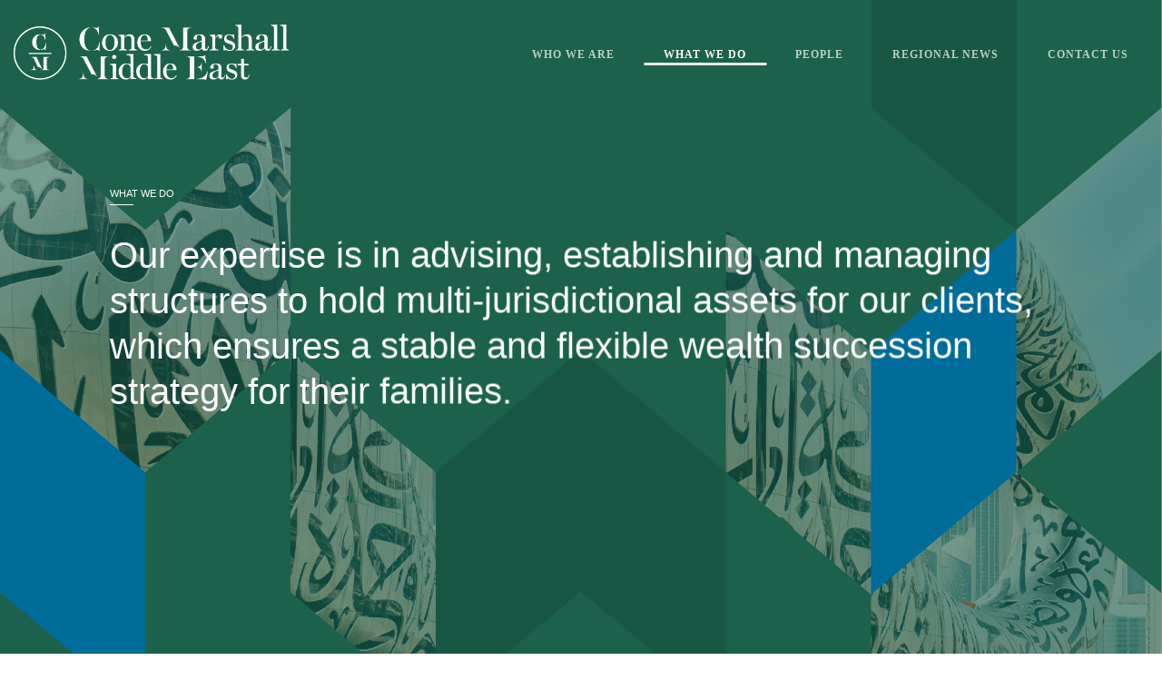

--- FILE ---
content_type: text/html; charset=UTF-8
request_url: https://conemarshall-middleeast.com/what-we-do/
body_size: 13109
content:
<!DOCTYPE html>
<!--[if IE 9 ]> <html lang="en-NZ" class="ie9 loading-site no-js"> <![endif]-->
<!--[if IE 8 ]> <html lang="en-NZ" class="ie8 loading-site no-js"> <![endif]-->
<!--[if (gte IE 9)|!(IE)]><!--><html lang="en-NZ" class="loading-site no-js"> <!--<![endif]-->
<head>
	<meta charset="UTF-8" />
	<link rel="profile" href="http://gmpg.org/xfn/11" />
	<link rel="pingback" href="https://conemarshall-middleeast.com/xmlrpc.php" />

	<script>(function(html){html.className = html.className.replace(/\bno-js\b/,'js')})(document.documentElement);</script>
<meta name='robots' content='index, follow, max-image-preview:large, max-snippet:-1, max-video-preview:-1' />
	<style>img:is([sizes="auto" i], [sizes^="auto," i]) { contain-intrinsic-size: 3000px 1500px }</style>
	<meta name="viewport" content="width=device-width, initial-scale=1, maximum-scale=1" />
	<!-- This site is optimized with the Yoast SEO plugin v26.3 - https://yoast.com/wordpress/plugins/seo/ -->
	<title>What We Do - Middle East</title>
	<link rel="canonical" href="https://conemarshall-middleeast.com/what-we-do/" />
	<meta property="og:locale" content="en_US" />
	<meta property="og:type" content="article" />
	<meta property="og:title" content="What We Do - Middle East" />
	<meta property="og:url" content="https://conemarshall-middleeast.com/what-we-do/" />
	<meta property="og:site_name" content="Middle East" />
	<meta property="article:modified_time" content="2023-07-04T22:08:26+00:00" />
	<meta name="twitter:card" content="summary_large_image" />
	<meta name="twitter:label1" content="Est. reading time" />
	<meta name="twitter:data1" content="1 minute" />
	<script type="application/ld+json" class="yoast-schema-graph">{"@context":"https://schema.org","@graph":[{"@type":"WebPage","@id":"https://conemarshall-middleeast.com/what-we-do/","url":"https://conemarshall-middleeast.com/what-we-do/","name":"What We Do - Middle East","isPartOf":{"@id":"https://conemarshall-middleeast.com/#website"},"datePublished":"2019-07-21T01:02:33+00:00","dateModified":"2023-07-04T22:08:26+00:00","breadcrumb":{"@id":"https://conemarshall-middleeast.com/what-we-do/#breadcrumb"},"inLanguage":"en-NZ","potentialAction":[{"@type":"ReadAction","target":["https://conemarshall-middleeast.com/what-we-do/"]}]},{"@type":"BreadcrumbList","@id":"https://conemarshall-middleeast.com/what-we-do/#breadcrumb","itemListElement":[{"@type":"ListItem","position":1,"name":"Home","item":"https://conemarshall-middleeast.com/"},{"@type":"ListItem","position":2,"name":"What We Do"}]},{"@type":"WebSite","@id":"https://conemarshall-middleeast.com/#website","url":"https://conemarshall-middleeast.com/","name":"Middle East","description":"Legal advice and fiduciary, administrative and accounting services for the structuring, protection, planning and succession of wealth","potentialAction":[{"@type":"SearchAction","target":{"@type":"EntryPoint","urlTemplate":"https://conemarshall-middleeast.com/?s={search_term_string}"},"query-input":{"@type":"PropertyValueSpecification","valueRequired":true,"valueName":"search_term_string"}}],"inLanguage":"en-NZ"}]}</script>
	<!-- / Yoast SEO plugin. -->


<link rel='dns-prefetch' href='//conemarshall-middleeast.com' />
<link rel='dns-prefetch' href='//fonts.googleapis.com' />
<link rel="alternate" type="application/rss+xml" title="Middle East &raquo; Feed" href="https://conemarshall-middleeast.com/feed/" />
<link rel="alternate" type="application/rss+xml" title="Middle East &raquo; Comments Feed" href="https://conemarshall-middleeast.com/comments/feed/" />
<script type="text/javascript">
/* <![CDATA[ */
window._wpemojiSettings = {"baseUrl":"https:\/\/s.w.org\/images\/core\/emoji\/16.0.1\/72x72\/","ext":".png","svgUrl":"https:\/\/s.w.org\/images\/core\/emoji\/16.0.1\/svg\/","svgExt":".svg","source":{"concatemoji":"https:\/\/conemarshall-middleeast.com\/wp-includes\/js\/wp-emoji-release.min.js?ver=6.8.3"}};
/*! This file is auto-generated */
!function(s,n){var o,i,e;function c(e){try{var t={supportTests:e,timestamp:(new Date).valueOf()};sessionStorage.setItem(o,JSON.stringify(t))}catch(e){}}function p(e,t,n){e.clearRect(0,0,e.canvas.width,e.canvas.height),e.fillText(t,0,0);var t=new Uint32Array(e.getImageData(0,0,e.canvas.width,e.canvas.height).data),a=(e.clearRect(0,0,e.canvas.width,e.canvas.height),e.fillText(n,0,0),new Uint32Array(e.getImageData(0,0,e.canvas.width,e.canvas.height).data));return t.every(function(e,t){return e===a[t]})}function u(e,t){e.clearRect(0,0,e.canvas.width,e.canvas.height),e.fillText(t,0,0);for(var n=e.getImageData(16,16,1,1),a=0;a<n.data.length;a++)if(0!==n.data[a])return!1;return!0}function f(e,t,n,a){switch(t){case"flag":return n(e,"\ud83c\udff3\ufe0f\u200d\u26a7\ufe0f","\ud83c\udff3\ufe0f\u200b\u26a7\ufe0f")?!1:!n(e,"\ud83c\udde8\ud83c\uddf6","\ud83c\udde8\u200b\ud83c\uddf6")&&!n(e,"\ud83c\udff4\udb40\udc67\udb40\udc62\udb40\udc65\udb40\udc6e\udb40\udc67\udb40\udc7f","\ud83c\udff4\u200b\udb40\udc67\u200b\udb40\udc62\u200b\udb40\udc65\u200b\udb40\udc6e\u200b\udb40\udc67\u200b\udb40\udc7f");case"emoji":return!a(e,"\ud83e\udedf")}return!1}function g(e,t,n,a){var r="undefined"!=typeof WorkerGlobalScope&&self instanceof WorkerGlobalScope?new OffscreenCanvas(300,150):s.createElement("canvas"),o=r.getContext("2d",{willReadFrequently:!0}),i=(o.textBaseline="top",o.font="600 32px Arial",{});return e.forEach(function(e){i[e]=t(o,e,n,a)}),i}function t(e){var t=s.createElement("script");t.src=e,t.defer=!0,s.head.appendChild(t)}"undefined"!=typeof Promise&&(o="wpEmojiSettingsSupports",i=["flag","emoji"],n.supports={everything:!0,everythingExceptFlag:!0},e=new Promise(function(e){s.addEventListener("DOMContentLoaded",e,{once:!0})}),new Promise(function(t){var n=function(){try{var e=JSON.parse(sessionStorage.getItem(o));if("object"==typeof e&&"number"==typeof e.timestamp&&(new Date).valueOf()<e.timestamp+604800&&"object"==typeof e.supportTests)return e.supportTests}catch(e){}return null}();if(!n){if("undefined"!=typeof Worker&&"undefined"!=typeof OffscreenCanvas&&"undefined"!=typeof URL&&URL.createObjectURL&&"undefined"!=typeof Blob)try{var e="postMessage("+g.toString()+"("+[JSON.stringify(i),f.toString(),p.toString(),u.toString()].join(",")+"));",a=new Blob([e],{type:"text/javascript"}),r=new Worker(URL.createObjectURL(a),{name:"wpTestEmojiSupports"});return void(r.onmessage=function(e){c(n=e.data),r.terminate(),t(n)})}catch(e){}c(n=g(i,f,p,u))}t(n)}).then(function(e){for(var t in e)n.supports[t]=e[t],n.supports.everything=n.supports.everything&&n.supports[t],"flag"!==t&&(n.supports.everythingExceptFlag=n.supports.everythingExceptFlag&&n.supports[t]);n.supports.everythingExceptFlag=n.supports.everythingExceptFlag&&!n.supports.flag,n.DOMReady=!1,n.readyCallback=function(){n.DOMReady=!0}}).then(function(){return e}).then(function(){var e;n.supports.everything||(n.readyCallback(),(e=n.source||{}).concatemoji?t(e.concatemoji):e.wpemoji&&e.twemoji&&(t(e.twemoji),t(e.wpemoji)))}))}((window,document),window._wpemojiSettings);
/* ]]> */
</script>
<link rel='stylesheet' id='flick-css' href='https://conemarshall-middleeast.com/wp-content/plugins/mailchimp/assets/css/flick/flick.css?ver=1.8.0' type='text/css' media='all' />
<link rel='stylesheet' id='mailchimp_sf_main_css-css' href='https://conemarshall-middleeast.com/?mcsf_action=main_css&#038;ver=1.8.0' type='text/css' media='all' />
<style id='wp-emoji-styles-inline-css' type='text/css'>

	img.wp-smiley, img.emoji {
		display: inline !important;
		border: none !important;
		box-shadow: none !important;
		height: 1em !important;
		width: 1em !important;
		margin: 0 0.07em !important;
		vertical-align: -0.1em !important;
		background: none !important;
		padding: 0 !important;
	}
</style>
<link rel='stylesheet' id='wp-block-library-css' href='https://conemarshall-middleeast.com/wp-includes/css/dist/block-library/style.min.css?ver=6.8.3' type='text/css' media='all' />
<style id='safe-svg-svg-icon-style-inline-css' type='text/css'>
.safe-svg-cover{text-align:center}.safe-svg-cover .safe-svg-inside{display:inline-block;max-width:100%}.safe-svg-cover svg{fill:currentColor;height:100%;max-height:100%;max-width:100%;width:100%}

</style>
<style id='global-styles-inline-css' type='text/css'>
:root{--wp--preset--aspect-ratio--square: 1;--wp--preset--aspect-ratio--4-3: 4/3;--wp--preset--aspect-ratio--3-4: 3/4;--wp--preset--aspect-ratio--3-2: 3/2;--wp--preset--aspect-ratio--2-3: 2/3;--wp--preset--aspect-ratio--16-9: 16/9;--wp--preset--aspect-ratio--9-16: 9/16;--wp--preset--color--black: #000000;--wp--preset--color--cyan-bluish-gray: #abb8c3;--wp--preset--color--white: #ffffff;--wp--preset--color--pale-pink: #f78da7;--wp--preset--color--vivid-red: #cf2e2e;--wp--preset--color--luminous-vivid-orange: #ff6900;--wp--preset--color--luminous-vivid-amber: #fcb900;--wp--preset--color--light-green-cyan: #7bdcb5;--wp--preset--color--vivid-green-cyan: #00d084;--wp--preset--color--pale-cyan-blue: #8ed1fc;--wp--preset--color--vivid-cyan-blue: #0693e3;--wp--preset--color--vivid-purple: #9b51e0;--wp--preset--gradient--vivid-cyan-blue-to-vivid-purple: linear-gradient(135deg,rgba(6,147,227,1) 0%,rgb(155,81,224) 100%);--wp--preset--gradient--light-green-cyan-to-vivid-green-cyan: linear-gradient(135deg,rgb(122,220,180) 0%,rgb(0,208,130) 100%);--wp--preset--gradient--luminous-vivid-amber-to-luminous-vivid-orange: linear-gradient(135deg,rgba(252,185,0,1) 0%,rgba(255,105,0,1) 100%);--wp--preset--gradient--luminous-vivid-orange-to-vivid-red: linear-gradient(135deg,rgba(255,105,0,1) 0%,rgb(207,46,46) 100%);--wp--preset--gradient--very-light-gray-to-cyan-bluish-gray: linear-gradient(135deg,rgb(238,238,238) 0%,rgb(169,184,195) 100%);--wp--preset--gradient--cool-to-warm-spectrum: linear-gradient(135deg,rgb(74,234,220) 0%,rgb(151,120,209) 20%,rgb(207,42,186) 40%,rgb(238,44,130) 60%,rgb(251,105,98) 80%,rgb(254,248,76) 100%);--wp--preset--gradient--blush-light-purple: linear-gradient(135deg,rgb(255,206,236) 0%,rgb(152,150,240) 100%);--wp--preset--gradient--blush-bordeaux: linear-gradient(135deg,rgb(254,205,165) 0%,rgb(254,45,45) 50%,rgb(107,0,62) 100%);--wp--preset--gradient--luminous-dusk: linear-gradient(135deg,rgb(255,203,112) 0%,rgb(199,81,192) 50%,rgb(65,88,208) 100%);--wp--preset--gradient--pale-ocean: linear-gradient(135deg,rgb(255,245,203) 0%,rgb(182,227,212) 50%,rgb(51,167,181) 100%);--wp--preset--gradient--electric-grass: linear-gradient(135deg,rgb(202,248,128) 0%,rgb(113,206,126) 100%);--wp--preset--gradient--midnight: linear-gradient(135deg,rgb(2,3,129) 0%,rgb(40,116,252) 100%);--wp--preset--font-size--small: 13px;--wp--preset--font-size--medium: 20px;--wp--preset--font-size--large: 36px;--wp--preset--font-size--x-large: 42px;--wp--preset--font-family--fakt: fakt;--wp--preset--font-family--noto: noto;--wp--preset--font-family--acta-light: acta-light;--wp--preset--font-family--fakt-black: fakt-black;--wp--preset--font-family--acta-bold: acta-bold;--wp--preset--spacing--20: 0.44rem;--wp--preset--spacing--30: 0.67rem;--wp--preset--spacing--40: 1rem;--wp--preset--spacing--50: 1.5rem;--wp--preset--spacing--60: 2.25rem;--wp--preset--spacing--70: 3.38rem;--wp--preset--spacing--80: 5.06rem;--wp--preset--shadow--natural: 6px 6px 9px rgba(0, 0, 0, 0.2);--wp--preset--shadow--deep: 12px 12px 50px rgba(0, 0, 0, 0.4);--wp--preset--shadow--sharp: 6px 6px 0px rgba(0, 0, 0, 0.2);--wp--preset--shadow--outlined: 6px 6px 0px -3px rgba(255, 255, 255, 1), 6px 6px rgba(0, 0, 0, 1);--wp--preset--shadow--crisp: 6px 6px 0px rgba(0, 0, 0, 1);}:where(body) { margin: 0; }.wp-site-blocks > .alignleft { float: left; margin-right: 2em; }.wp-site-blocks > .alignright { float: right; margin-left: 2em; }.wp-site-blocks > .aligncenter { justify-content: center; margin-left: auto; margin-right: auto; }:where(.is-layout-flex){gap: 0.5em;}:where(.is-layout-grid){gap: 0.5em;}.is-layout-flow > .alignleft{float: left;margin-inline-start: 0;margin-inline-end: 2em;}.is-layout-flow > .alignright{float: right;margin-inline-start: 2em;margin-inline-end: 0;}.is-layout-flow > .aligncenter{margin-left: auto !important;margin-right: auto !important;}.is-layout-constrained > .alignleft{float: left;margin-inline-start: 0;margin-inline-end: 2em;}.is-layout-constrained > .alignright{float: right;margin-inline-start: 2em;margin-inline-end: 0;}.is-layout-constrained > .aligncenter{margin-left: auto !important;margin-right: auto !important;}.is-layout-constrained > :where(:not(.alignleft):not(.alignright):not(.alignfull)){margin-left: auto !important;margin-right: auto !important;}body .is-layout-flex{display: flex;}.is-layout-flex{flex-wrap: wrap;align-items: center;}.is-layout-flex > :is(*, div){margin: 0;}body .is-layout-grid{display: grid;}.is-layout-grid > :is(*, div){margin: 0;}body{padding-top: 0px;padding-right: 0px;padding-bottom: 0px;padding-left: 0px;}a:where(:not(.wp-element-button)){text-decoration: underline;}:root :where(.wp-element-button, .wp-block-button__link){background-color: #32373c;border-width: 0;color: #fff;font-family: inherit;font-size: inherit;line-height: inherit;padding: calc(0.667em + 2px) calc(1.333em + 2px);text-decoration: none;}.has-black-color{color: var(--wp--preset--color--black) !important;}.has-cyan-bluish-gray-color{color: var(--wp--preset--color--cyan-bluish-gray) !important;}.has-white-color{color: var(--wp--preset--color--white) !important;}.has-pale-pink-color{color: var(--wp--preset--color--pale-pink) !important;}.has-vivid-red-color{color: var(--wp--preset--color--vivid-red) !important;}.has-luminous-vivid-orange-color{color: var(--wp--preset--color--luminous-vivid-orange) !important;}.has-luminous-vivid-amber-color{color: var(--wp--preset--color--luminous-vivid-amber) !important;}.has-light-green-cyan-color{color: var(--wp--preset--color--light-green-cyan) !important;}.has-vivid-green-cyan-color{color: var(--wp--preset--color--vivid-green-cyan) !important;}.has-pale-cyan-blue-color{color: var(--wp--preset--color--pale-cyan-blue) !important;}.has-vivid-cyan-blue-color{color: var(--wp--preset--color--vivid-cyan-blue) !important;}.has-vivid-purple-color{color: var(--wp--preset--color--vivid-purple) !important;}.has-black-background-color{background-color: var(--wp--preset--color--black) !important;}.has-cyan-bluish-gray-background-color{background-color: var(--wp--preset--color--cyan-bluish-gray) !important;}.has-white-background-color{background-color: var(--wp--preset--color--white) !important;}.has-pale-pink-background-color{background-color: var(--wp--preset--color--pale-pink) !important;}.has-vivid-red-background-color{background-color: var(--wp--preset--color--vivid-red) !important;}.has-luminous-vivid-orange-background-color{background-color: var(--wp--preset--color--luminous-vivid-orange) !important;}.has-luminous-vivid-amber-background-color{background-color: var(--wp--preset--color--luminous-vivid-amber) !important;}.has-light-green-cyan-background-color{background-color: var(--wp--preset--color--light-green-cyan) !important;}.has-vivid-green-cyan-background-color{background-color: var(--wp--preset--color--vivid-green-cyan) !important;}.has-pale-cyan-blue-background-color{background-color: var(--wp--preset--color--pale-cyan-blue) !important;}.has-vivid-cyan-blue-background-color{background-color: var(--wp--preset--color--vivid-cyan-blue) !important;}.has-vivid-purple-background-color{background-color: var(--wp--preset--color--vivid-purple) !important;}.has-black-border-color{border-color: var(--wp--preset--color--black) !important;}.has-cyan-bluish-gray-border-color{border-color: var(--wp--preset--color--cyan-bluish-gray) !important;}.has-white-border-color{border-color: var(--wp--preset--color--white) !important;}.has-pale-pink-border-color{border-color: var(--wp--preset--color--pale-pink) !important;}.has-vivid-red-border-color{border-color: var(--wp--preset--color--vivid-red) !important;}.has-luminous-vivid-orange-border-color{border-color: var(--wp--preset--color--luminous-vivid-orange) !important;}.has-luminous-vivid-amber-border-color{border-color: var(--wp--preset--color--luminous-vivid-amber) !important;}.has-light-green-cyan-border-color{border-color: var(--wp--preset--color--light-green-cyan) !important;}.has-vivid-green-cyan-border-color{border-color: var(--wp--preset--color--vivid-green-cyan) !important;}.has-pale-cyan-blue-border-color{border-color: var(--wp--preset--color--pale-cyan-blue) !important;}.has-vivid-cyan-blue-border-color{border-color: var(--wp--preset--color--vivid-cyan-blue) !important;}.has-vivid-purple-border-color{border-color: var(--wp--preset--color--vivid-purple) !important;}.has-vivid-cyan-blue-to-vivid-purple-gradient-background{background: var(--wp--preset--gradient--vivid-cyan-blue-to-vivid-purple) !important;}.has-light-green-cyan-to-vivid-green-cyan-gradient-background{background: var(--wp--preset--gradient--light-green-cyan-to-vivid-green-cyan) !important;}.has-luminous-vivid-amber-to-luminous-vivid-orange-gradient-background{background: var(--wp--preset--gradient--luminous-vivid-amber-to-luminous-vivid-orange) !important;}.has-luminous-vivid-orange-to-vivid-red-gradient-background{background: var(--wp--preset--gradient--luminous-vivid-orange-to-vivid-red) !important;}.has-very-light-gray-to-cyan-bluish-gray-gradient-background{background: var(--wp--preset--gradient--very-light-gray-to-cyan-bluish-gray) !important;}.has-cool-to-warm-spectrum-gradient-background{background: var(--wp--preset--gradient--cool-to-warm-spectrum) !important;}.has-blush-light-purple-gradient-background{background: var(--wp--preset--gradient--blush-light-purple) !important;}.has-blush-bordeaux-gradient-background{background: var(--wp--preset--gradient--blush-bordeaux) !important;}.has-luminous-dusk-gradient-background{background: var(--wp--preset--gradient--luminous-dusk) !important;}.has-pale-ocean-gradient-background{background: var(--wp--preset--gradient--pale-ocean) !important;}.has-electric-grass-gradient-background{background: var(--wp--preset--gradient--electric-grass) !important;}.has-midnight-gradient-background{background: var(--wp--preset--gradient--midnight) !important;}.has-small-font-size{font-size: var(--wp--preset--font-size--small) !important;}.has-medium-font-size{font-size: var(--wp--preset--font-size--medium) !important;}.has-large-font-size{font-size: var(--wp--preset--font-size--large) !important;}.has-x-large-font-size{font-size: var(--wp--preset--font-size--x-large) !important;}.has-fakt-font-family{font-family: var(--wp--preset--font-family--fakt) !important;}.has-noto-font-family{font-family: var(--wp--preset--font-family--noto) !important;}.has-acta-light-font-family{font-family: var(--wp--preset--font-family--acta-light) !important;}.has-fakt-black-font-family{font-family: var(--wp--preset--font-family--fakt-black) !important;}.has-acta-bold-font-family{font-family: var(--wp--preset--font-family--acta-bold) !important;}
:where(.wp-block-post-template.is-layout-flex){gap: 1.25em;}:where(.wp-block-post-template.is-layout-grid){gap: 1.25em;}
:where(.wp-block-columns.is-layout-flex){gap: 2em;}:where(.wp-block-columns.is-layout-grid){gap: 2em;}
:root :where(.wp-block-pullquote){font-size: 1.5em;line-height: 1.6;}
</style>
<link rel='stylesheet' id='flatsome-icons-css' href='https://conemarshall-middleeast.com/wp-content/themes/flatsome/assets/css/fl-icons.css?ver=3.12' type='text/css' media='all' />
<link rel='stylesheet' id='flatsome-main-css' href='https://conemarshall-middleeast.com/wp-content/themes/flatsome/assets/css/flatsome.css?ver=3.13.3' type='text/css' media='all' />
<link rel='stylesheet' id='flatsome-style-css' href='https://conemarshall-middleeast.com/wp-content/themes/flatsome-child/style.css?ver=3.0' type='text/css' media='all' />
<link rel='stylesheet' id='flatsome-googlefonts-css' href='//fonts.googleapis.com/css?family=Lato%3Aregular%2C700%2C700%7CRoboto%3Aregular%2C300%7CDancing+Script%3Aregular%2C400&#038;display=swap&#038;ver=3.9' type='text/css' media='all' />
<script type="text/javascript" src="https://conemarshall-middleeast.com/wp-includes/js/jquery/jquery.min.js?ver=3.7.1" id="jquery-core-js"></script>
<script type="text/javascript" src="https://conemarshall-middleeast.com/wp-includes/js/jquery/jquery-migrate.min.js?ver=3.4.1" id="jquery-migrate-js"></script>
<link rel="https://api.w.org/" href="https://conemarshall-middleeast.com/wp-json/" /><link rel="alternate" title="JSON" type="application/json" href="https://conemarshall-middleeast.com/wp-json/wp/v2/pages/233" /><link rel="EditURI" type="application/rsd+xml" title="RSD" href="https://conemarshall-middleeast.com/xmlrpc.php?rsd" />
<meta name="generator" content="WordPress 6.8.3" />
<link rel='shortlink' href='https://conemarshall-middleeast.com/?p=233' />
<link rel="alternate" title="oEmbed (JSON)" type="application/json+oembed" href="https://conemarshall-middleeast.com/wp-json/oembed/1.0/embed?url=https%3A%2F%2Fconemarshall-middleeast.com%2Fwhat-we-do%2F" />
<link rel="alternate" title="oEmbed (XML)" type="text/xml+oembed" href="https://conemarshall-middleeast.com/wp-json/oembed/1.0/embed?url=https%3A%2F%2Fconemarshall-middleeast.com%2Fwhat-we-do%2F&#038;format=xml" />
<script type="text/javascript">
	jQuery(function($) {
		$('.date-pick').each(function() {
			var format = $(this).data('format') || 'mm/dd/yyyy';
			format = format.replace(/yyyy/i, 'yy');
			$(this).datepicker({
				autoFocusNextInput: true,
				constrainInput: false,
				changeMonth: true,
				changeYear: true,
				beforeShow: function(input, inst) { $('#ui-datepicker-div').addClass('show'); },
				dateFormat: format.toLowerCase(),
			});
		});
		d = new Date();
		$('.birthdate-pick').each(function() {
			var format = $(this).data('format') || 'mm/dd';
			format = format.replace(/yyyy/i, 'yy');
			$(this).datepicker({
				autoFocusNextInput: true,
				constrainInput: false,
				changeMonth: true,
				changeYear: false,
				minDate: new Date(d.getFullYear(), 1-1, 1),
				maxDate: new Date(d.getFullYear(), 12-1, 31),
				beforeShow: function(input, inst) { $('#ui-datepicker-div').removeClass('show'); },
				dateFormat: format.toLowerCase(),
			});

		});

	});
</script>
<style>.bg{opacity: 0; transition: opacity 1s; -webkit-transition: opacity 1s;} .bg-loaded{opacity: 1;}</style><!--[if IE]><link rel="stylesheet" type="text/css" href="https://conemarshall-middleeast.com/wp-content/themes/flatsome/assets/css/ie-fallback.css"><script src="//cdnjs.cloudflare.com/ajax/libs/html5shiv/3.6.1/html5shiv.js"></script><script>var head = document.getElementsByTagName('head')[0],style = document.createElement('style');style.type = 'text/css';style.styleSheet.cssText = ':before,:after{content:none !important';head.appendChild(style);setTimeout(function(){head.removeChild(style);}, 0);</script><script src="https://conemarshall-middleeast.com/wp-content/themes/flatsome/assets/libs/ie-flexibility.js"></script><![endif]--><!-- Google tag (gtag.js) -->
<script async src="https://www.googletagmanager.com/gtag/js?id=G-HH9B87X52V"></script>
<script>
  window.dataLayer = window.dataLayer || [];
  function gtag(){dataLayer.push(arguments);}
  gtag('js', new Date());

  gtag('config', 'G-HH9B87X52V');
</script><style class='wp-fonts-local' type='text/css'>
@font-face{font-family:fakt;font-style:normal;font-weight:400;font-display:fallback;src:url('https://tetontrustcompany.com/wp-content/uploads/sites/5/useanyfont/190719112756fakt.woff2') format('woff2');}
@font-face{font-family:noto;font-style:normal;font-weight:400;font-display:fallback;src:url('https://tetontrustcompany.com/wp-content/uploads/sites/5/useanyfont/190719112908noto.woff2') format('woff2');}
@font-face{font-family:acta-light;font-style:normal;font-weight:400;font-display:fallback;src:url('https://tetontrustcompany.com/wp-content/uploads/sites/5/useanyfont/190719112942acta-light.woff2') format('woff2');}
@font-face{font-family:fakt-black;font-style:normal;font-weight:400;font-display:fallback;src:url('https://tetontrustcompany.com/wp-content/uploads/sites/5/useanyfont/190720063948fakt-black.woff2') format('woff2');}
@font-face{font-family:acta-bold;font-style:normal;font-weight:400;font-display:fallback;src:url('https://tetontrustcompany.com/wp-content/uploads/sites/5/useanyfont/190721010019acta-bold.woff2') format('woff2');}
</style>
<link rel="icon" href="https://conemarshall-middleeast.com/wp-content/uploads/sites/15/2019/07/cropped-favicon-32x32.png" sizes="32x32" />
<link rel="icon" href="https://conemarshall-middleeast.com/wp-content/uploads/sites/15/2019/07/cropped-favicon-192x192.png" sizes="192x192" />
<link rel="apple-touch-icon" href="https://conemarshall-middleeast.com/wp-content/uploads/sites/15/2019/07/cropped-favicon-180x180.png" />
<meta name="msapplication-TileImage" content="https://conemarshall-middleeast.com/wp-content/uploads/sites/15/2019/07/cropped-favicon-270x270.png" />
<style id="custom-css" type="text/css">:root {--primary-color: #ecebe5;}.full-width .ubermenu-nav, .container, .row{max-width: 1070px}.row.row-collapse{max-width: 1040px}.row.row-small{max-width: 1062.5px}.row.row-large{max-width: 1100px}.header-main{height: 213px}#logo img{max-height: 213px}#logo{width:303px;}.stuck #logo img{padding:7px 0;}.header-bottom{min-height: 55px}.header-top{min-height: 100px}.transparent .header-main{height: 115px}.transparent #logo img{max-height: 115px}.has-transparent + .page-title:first-of-type,.has-transparent + #main > .page-title,.has-transparent + #main > div > .page-title,.has-transparent + #main .page-header-wrapper:first-of-type .page-title{padding-top: 115px;}.transparent .header-wrapper{background-color: rgba(255,255,255,0)!important;}.transparent .top-divider{display: none;}.header.show-on-scroll,.stuck .header-main{height:91px!important}.stuck #logo img{max-height: 91px!important}.header-bg-color, .header-wrapper {background-color: #ffffff}.header-bottom {background-color: #f1f1f1}.header-main .nav > li > a{line-height: 28px }.stuck .header-main .nav > li > a{line-height: 50px }.header-bottom-nav > li > a{line-height: 16px }@media (max-width: 549px) {.header-main{height: 70px}#logo img{max-height: 70px}}.nav-dropdown{font-size:100%}.header-top{background-color:#ffffff!important;}.blog-wrapper{background-color: #eeede7;}/* Color */.accordion-title.active, .has-icon-bg .icon .icon-inner,.logo a, .primary.is-underline, .primary.is-link, .badge-outline .badge-inner, .nav-outline > li.active> a,.nav-outline >li.active > a, .cart-icon strong,[data-color='primary'], .is-outline.primary{color: #ecebe5;}/* Color !important */[data-text-color="primary"]{color: #ecebe5!important;}/* Background Color */[data-text-bg="primary"]{background-color: #ecebe5;}/* Background */.scroll-to-bullets a,.featured-title, .label-new.menu-item > a:after, .nav-pagination > li > .current,.nav-pagination > li > span:hover,.nav-pagination > li > a:hover,.has-hover:hover .badge-outline .badge-inner,button[type="submit"], .button.wc-forward:not(.checkout):not(.checkout-button), .button.submit-button, .button.primary:not(.is-outline),.featured-table .title,.is-outline:hover, .has-icon:hover .icon-label,.nav-dropdown-bold .nav-column li > a:hover, .nav-dropdown.nav-dropdown-bold > li > a:hover, .nav-dropdown-bold.dark .nav-column li > a:hover, .nav-dropdown.nav-dropdown-bold.dark > li > a:hover, .is-outline:hover, .tagcloud a:hover,.grid-tools a, input[type='submit']:not(.is-form), .box-badge:hover .box-text, input.button.alt,.nav-box > li > a:hover,.nav-box > li.active > a,.nav-pills > li.active > a ,.current-dropdown .cart-icon strong, .cart-icon:hover strong, .nav-line-bottom > li > a:before, .nav-line-grow > li > a:before, .nav-line > li > a:before,.banner, .header-top, .slider-nav-circle .flickity-prev-next-button:hover svg, .slider-nav-circle .flickity-prev-next-button:hover .arrow, .primary.is-outline:hover, .button.primary:not(.is-outline), input[type='submit'].primary, input[type='submit'].primary, input[type='reset'].button, input[type='button'].primary, .badge-inner{background-color: #ecebe5;}/* Border */.nav-vertical.nav-tabs > li.active > a,.scroll-to-bullets a.active,.nav-pagination > li > .current,.nav-pagination > li > span:hover,.nav-pagination > li > a:hover,.has-hover:hover .badge-outline .badge-inner,.accordion-title.active,.featured-table,.is-outline:hover, .tagcloud a:hover,blockquote, .has-border, .cart-icon strong:after,.cart-icon strong,.blockUI:before, .processing:before,.loading-spin, .slider-nav-circle .flickity-prev-next-button:hover svg, .slider-nav-circle .flickity-prev-next-button:hover .arrow, .primary.is-outline:hover{border-color: #ecebe5}.nav-tabs > li.active > a{border-top-color: #ecebe5}.widget_shopping_cart_content .blockUI.blockOverlay:before { border-left-color: #ecebe5 }.woocommerce-checkout-review-order .blockUI.blockOverlay:before { border-left-color: #ecebe5 }/* Fill */.slider .flickity-prev-next-button:hover svg,.slider .flickity-prev-next-button:hover .arrow{fill: #ecebe5;}/* Background Color */[data-icon-label]:after, .secondary.is-underline:hover,.secondary.is-outline:hover,.icon-label,.button.secondary:not(.is-outline),.button.alt:not(.is-outline), .badge-inner.on-sale, .button.checkout, .single_add_to_cart_button, .current .breadcrumb-step{ background-color:#004a98; }[data-text-bg="secondary"]{background-color: #004a98;}/* Color */.secondary.is-underline,.secondary.is-link, .secondary.is-outline,.stars a.active, .star-rating:before, .woocommerce-page .star-rating:before,.star-rating span:before, .color-secondary{color: #004a98}/* Color !important */[data-text-color="secondary"]{color: #004a98!important;}/* Border */.secondary.is-outline:hover{border-color:#004a98}.success.is-underline:hover,.success.is-outline:hover,.success{background-color: #ffc844}.success-color, .success.is-link, .success.is-outline{color: #ffc844;}.success-border{border-color: #ffc844!important;}/* Color !important */[data-text-color="success"]{color: #ffc844!important;}/* Background Color */[data-text-bg="success"]{background-color: #ffc844;}.alert.is-underline:hover,.alert.is-outline:hover,.alert{background-color: #dde2a1}.alert.is-link, .alert.is-outline, .color-alert{color: #dde2a1;}/* Color !important */[data-text-color="alert"]{color: #dde2a1!important;}/* Background Color */[data-text-bg="alert"]{background-color: #dde2a1;}body{font-size: 112%;}body{font-family:"Roboto", sans-serif}body{font-weight: 300}body{color: #231f20}.nav > li > a {font-family:"Lato", sans-serif;}.mobile-sidebar-levels-2 .nav > li > ul > li > a {font-family:"Lato", sans-serif;}.nav > li > a {font-weight: 700;}.mobile-sidebar-levels-2 .nav > li > ul > li > a {font-weight: 700;}h1,h2,h3,h4,h5,h6,.heading-font, .off-canvas-center .nav-sidebar.nav-vertical > li > a{font-family: "Lato", sans-serif;}h1,h2,h3,h4,h5,h6,.heading-font,.banner h1,.banner h2{font-weight: 700;}h1,h2,h3,h4,h5,h6,.heading-font{color: #0082ca;}.alt-font{font-family: "Dancing Script", sans-serif;}.alt-font{font-weight: 400!important;}.header:not(.transparent) .header-nav-main.nav > li > a {color: #2a3535;}a{color: #0082ca;}a:hover{color: #ffc844;}.tagcloud a:hover{border-color: #ffc844;background-color: #ffc844;}.footer-2{background-color: #2a3535}.absolute-footer, html{background-color: #231f20}.label-new.menu-item > a:after{content:"New";}.label-hot.menu-item > a:after{content:"Hot";}.label-sale.menu-item > a:after{content:"Sale";}.label-popular.menu-item > a:after{content:"Popular";}</style>		<style type="text/css" id="wp-custom-css">
			.nav > li > a {
    font-weight: 700;
	text-transform:uppercase;
	color:#2a3535;
	font-family: 'fakt-black';
	padding-bottom: 0px;
    margin-left: 22px;
    margin-right: 22px;
	font-size: 12px;
	letter-spacing:1px;
}
.accordion-title {
	border-top: 0px;
}
.is-outline.primary {
    color: #bf2827;
}
.header-main .nav > li > a {
line-height: 14px; 
}
html, body {
		background-color:#fff;
}
.nav-dark .nav>li>a, .nav-dark  {
    color: rgba(255,255,255,0.7);
}
.blog-wrapper {
	background-image: url("https://conemarshall.com/dubai/wp-content/uploads/sites/15/2019/08/Publications_Listing.jpg");
  background-repeat: repeat-y;
}
/*.nav > li > a:active, .nav > li.current-menu-item > a {
	border-bottom: 5px solid #DCE39A !important;
  background-color: transparent;
}*/
/*.nav > li > a:hover {
    border-bottom: 5px solid #DCE39A !important;
    background-color: transparent;
}*/
.nav-top-link a:active {
	color:white;
}
a {
	color: #bf2827;
}
.foot {
	font-size:10px;
}
.entry-title {
	font-family: "acta-light", sans-serif;
    font-size: 30px;
    letter-spacing: 0px;
	  /*text-transform:capitalize;*/
	  margin-top: 0;
    margin-bottom: 20px;
    color: #1D1D1D;
}
h2 {
	font-family: "acta-light", sans-serif;
    font-size: 20px;
    letter-spacing: 0px;
	  text-transform:capitalize;
	  margin-top: 0;
    margin-bottom: 20px;
    color: #1D1D1D;
}
.post-title {
	font-family: "acta-light", sans-serif;
    font-size: 30px;
    letter-spacing: 0px;
	  /*text-transform:capitalize;*/
	  margin-top: 0;
    margin-bottom: 20px;
    color: #1D1D1D;
}
.meta-author, .byline {
   display: none;
}
.entry-author, .author-box {
   display: none;
}
.stuck .header-main .nav > li > a {
    line-height: 14px;
}
.header.transparent  {    
}
.header.has-transparent a:active {
	color: white;
}
/*.nav>li>a:hover, .nav>li.active>a {
	border-bottom: 5px solid #DCE39A !important;
    background-color: transparent;
}*/
.xheader-top {
	background-color: transparent !important;
}
.header.has-transparent, .header.transparent a {
    color: white;
}
.header.has-transparent, .header.transparent a:hover {
    color: white;
}
.has-sticky .sticky-shrink .transparent {
	background-color: white !important;
}
.arrow-title-line {
    width: 26px;
    height: 1px;
    background: #FFFFFF;
    margin-bottom: 30px;
    display: block;
	text-align:left;
}
.home-who-we-are .arrow-title-line {
    background: #DCE39A;
}

h3.arrow-title {
  font-family: "fakt-black", sans-serif;
  font-size: 11px;
  margin-top: 0;
  margin-bottom: 6px;
  color: #FFFFFF;
  text-transform: uppercase;
  font-weight: normal;
	text-align:left;
}
h3.arrow-title-team {
  font-family: "fakt-black", sans-serif;
  font-size: 11px;
  margin-top: 0;
  margin-bottom: 6px;
  color: #7AC7FF;
  text-transform: uppercase;
  font-weight: normal;
	text-align:left;
}
h3.title-team {
  font-family: "fakt-black", sans-serif;
  font-size: 11px;
  margin-top: 0;
  margin-bottom: 6px;
  color: #7AC7FF;
  text-transform: uppercase;
  font-weight: normal;
	text-align:left;
}
h3.arrow-title svg {
    display: inline-block;
    margin-left: 10px;
	  padding-top: -11px;
}
svg:not(:root) {
    overflow: hidden;
}
svg {
    max-width: 100%;
}
h3.home-intro {
    font-family: "acta-light", sans-serif;
    font-size: 40px;
    color: #FFFFFF;
    line-height: 50px;
	  font-weight:600px;
}
h3.home-who-we-are {
    font-family: 'acta-bold';
    font-size: 40px;
    color: #FFFFFF;
    letter-spacing: 1px;
    line-height: 44px;
	font-weight: 600px;
}
h3.black {
	color:#2a3535;
  padding-top:10px;
}
.who-we-are-lead-by p {
    font-family: "Roboto", sans-serif;
    font-weight: 300;
    font-size: 20px;
    color: #FFFFFF;
    line-height: 28px;
    letter-spacing: normal;
	font-weight: 600px;
}
.read-more-btn {
    display: inline-block;
    text-decoration: none;
    font-family: "Roboto", sans-serif;
    font-size: 14px;
    color: #FFFFFF;
    letter-spacing: 0.89px;
    font-weight: 500;
    border: 5px solid #DCE39A;
    padding: 16px 20px;
    text-transform: uppercase;
    transition: all 0.3s ease-out;
    -webkit-transition: all 0.3s ease-out;
}
.phone-footer {
    font-family: "Roboto", sans-serif;
    font-weight: 700;
    font-size: 20px;
    color: #FFC844;
}
h2.footer-co {
    font-weight: 600;
    font-family: "acta-light", sans-serif;
    font-size: 24px;
    color: #FFFFFF;
    margin-bottom: 16px;
}
.white-text {
	color: #FFFFFF;
}
.text-lime {
	color: #dde2a1;
}
.co-name {
	font-family: "acta-light", sans-serif;
  font-size: 40px;
}
.email-post {
	font-family: "acta-light", sans-serif;
  font-size: 12px;
	color: #2a3535;
}
.footer-text {
	font-size:16px;
}

.down-arrow {
    position: absolute;
    bottom: 30px;
    left: 50%;
    -webkit-transform: translateX(-50%);
    -ms-transform: translateX(-50%);
    transform: translateX(-50%);
    cursor: pointer;
}
h1.section-title {
    font-weight: normal;
    font-family: "acta-light", sans-serif;
    font-size: 40px;
    color: #231f20;
    border-bottom: 1px solid #94948E;
    padding-bottom: 30px;
    margin-bottom: 30px;
}
.section-content-p {
	font-family: "acta-bold", sans-serif;
  font-size: 24px;
  color: #1D1D1Df;
  margin-bottom: 30px;
	border-top: 0px solid #94948E;
	padding-top: 30px;
}
h2.section-content {
  font-family: "acta-bold", sans-serif;
  font-size: 24px;
  color: #1D1D1Df;
  margin-bottom: 30px;
	border-top: 1px solid #94948E;
	padding-top: 30px;
}
h5 {
    font-family: "Roboto", sans-serif;
    font-size: 14px;
    font-weight: 900;
    color: #1D1D1D;
    letter-spacing: 2.4px;
    line-height: 25px;
    margin-bottom: 10px;
    text-transform: uppercase;
}
.partner-row-border {
    display: block;
    height: 1px;
    background-color: #FFc844;
    margin-bottom: 20px;
}
.partner-row-border-lime {
	display: block;
    height: 1px;
    background-color: #FFc844;
    margin-bottom: 20px;
}
ul.team-loc {
	list-style-type: none;
	margin-left:-20px;
}
.opn-item a {
    font-weight: 700;
    font-size: 20px;
    color: #FFc844;
    line-height: 28px;
    text-decoration: none;
}
h1.team {
    font-family: 'acta-bold', sans-serif;
    font-size: 40px;
    color: #fff;
    border-bottom: 0;
    padding-bottom: 0px;
    margin-bottom: 20px;
}
.team-name {
    font-family: 'acta-bold', sans-serif;
    font-size: 24px;
    color: #FFFFFF;
    display: block;
}
.team-title {
    font-family: 'acta-light';
    font-size: 24px;
    color: #FFFFFF;
    display: block;
    margin-bottom: 10px;
}
.team-credit p {
    font-family: "Roboto", sans-serif;
    font-weight: 400;
    font-size: 18px;
    color: #FFc844;
    line-height: 28px;
    margin-bottom: 0;
}
.team-phone {
    font-family: "Roboto", sans-serif;
    font-weight: 300;
    font-size: 18px;
    color: #FFFFFF;
    line-height: 28px;
    display: block;
}
.footer-link {
	color: #ffc844;
}
.team-email {
    font-family: "Roboto", sans-serif;
    font-weight: 700;
    font-size: 18px;
    color: #FFC844;
    line-height: 28px;
    display: block;
    text-decoration: none;
}
h3 {
	font-family: 'acta-light';
    font-size: 26px;
    color: #FFFFFF;
    display: block;
    margin-bottom: 10px;
}
h5.white {
    font-family: "Roboto", sans-serif;
    font-size: 14px;
    font-weight: 900;
    color: #fff;
    letter-spacing: 2.4px;
    line-height: 25px;
    margin-bottom: 10px;
    text-transform: uppercase;
}
.address-wrapper:before {
    content: '';
    position: absolute;
    left: -4px;
    top: 134px;
    width: 17px;
    height: 29px;
    xbackground-image: url(https://conemarshall.com/dubai/wp-content/uploads/sites/15/2019/07/address_icon.png);
    background-repeat: no-repeat;
    background-size: 17px;
}
.phone-wrapper:before {
    content: '';
    position: absolute;
    left: -4px;
    top: 238px;
    width: 17px;
    height: 29px;
    xbackground-image: url(https://conemarshall.com/dubai/wp-content/uploads/sites/15/2019/07/phone_icon.png);
    background-repeat: no-repeat;
    background-size: 17px;
}
justify-text {

text-align: justify;

}		</style>
		</head>

<body class="wp-singular page-template page-template-page-transparent-header-light page-template-page-transparent-header-light-php page page-id-233 wp-theme-flatsome wp-child-theme-flatsome-child lightbox nav-dropdown-has-arrow nav-dropdown-has-shadow nav-dropdown-has-border">



<a class="skip-link screen-reader-text" href="#main">Skip to content</a>

<div id="wrapper">

	
	<header id="header" class="header transparent has-transparent header-full-width has-sticky sticky-shrink">
		<div class="header-wrapper">
			<div id="masthead" class="header-main nav-dark toggle-nav-dark">
      <div class="header-inner flex-row container logo-left medium-logo-center" role="navigation">

          <!-- Logo -->
          <div id="logo" class="flex-col logo">
            <!-- Header logo -->
<a href="https://conemarshall-middleeast.com/" title="Middle East - Legal advice and fiduciary, administrative and accounting services for the structuring, protection, planning and succession of wealth" rel="home">
    <img width="303" height="213" src="https://conemarshall.com/dubai/wp-content/uploads/sites/15/2022/10/Cone-Marshall-Middle-East-Logo_2-lines_Color-wButton.png" class="header_logo header-logo" alt="Middle East"/><img  width="303" height="213" src="https://conemarshall.com/dubai/wp-content/uploads/sites/15/2022/10/Cone-Marshall-Middle-East-Logo_2-lines_White-wButton.png" class="header-logo-dark" alt="Middle East"/></a>
          </div>

          <!-- Mobile Left Elements -->
          <div class="flex-col show-for-medium flex-left">
            <ul class="mobile-nav nav nav-left ">
              <li class="nav-icon has-icon">
  		<a href="#" data-open="#main-menu" data-pos="left" data-bg="main-menu-overlay" data-color="dark" class="is-small" aria-label="Menu" aria-controls="main-menu" aria-expanded="false">
		
		  <i class="icon-menu" ></i>
		  		</a>
	</li>            </ul>
          </div>

          <!-- Left Elements -->
          <div class="flex-col hide-for-medium flex-left
            flex-grow">
            <ul class="header-nav header-nav-main nav nav-left  nav-line-bottom nav-spacing-small nav-uppercase" >
                          </ul>
          </div>

          <!-- Right Elements -->
          <div class="flex-col hide-for-medium flex-right">
            <ul class="header-nav header-nav-main nav nav-right  nav-line-bottom nav-spacing-small nav-uppercase">
              <li id="menu-item-238" class="menu-item menu-item-type-post_type menu-item-object-page menu-item-238 menu-item-design-default"><a href="https://conemarshall-middleeast.com/who-we-are/" class="nav-top-link">Who We Are</a></li>
<li id="menu-item-237" class="menu-item menu-item-type-post_type menu-item-object-page current-menu-item page_item page-item-233 current_page_item menu-item-237 active menu-item-design-default"><a href="https://conemarshall-middleeast.com/what-we-do/" aria-current="page" class="nav-top-link">What We Do</a></li>
<li id="menu-item-2493" class="menu-item menu-item-type-custom menu-item-object-custom menu-item-2493 menu-item-design-default"><a target="_blank" rel="noopener noreferrer" href="https://conemarshall.com/people/#uae" class="nav-top-link">People</a></li>
<li id="menu-item-2357" class="menu-item menu-item-type-custom menu-item-object-custom menu-item-2357 menu-item-design-default"><a href="https://conemarshall-middleeast.com/news-events/" class="nav-top-link">Regional News</a></li>
<li id="menu-item-2221" class="menu-item menu-item-type-custom menu-item-object-custom menu-item-2221 menu-item-design-default"><a target="_blank" rel="noopener noreferrer" href="https://conemarshall.com/contact-us/#ME" class="nav-top-link">Contact Us</a></li>
            </ul>
          </div>

          <!-- Mobile Right Elements -->
          <div class="flex-col show-for-medium flex-right">
            <ul class="mobile-nav nav nav-right ">
                          </ul>
          </div>

      </div>
     
            <div class="container"><div class="top-divider full-width"></div></div>
      </div>
<div class="header-bg-container fill"><div class="header-bg-image fill"></div><div class="header-bg-color fill"></div></div>		</div>
	</header>

	
	<main id="main" class="">


<div id="content" role="main">
			
				
  <div class="banner has-hover is-full-height has-parallax" id="banner-1239096039">
          <div class="banner-inner fill">
        <div class="banner-bg fill" data-parallax="-3" data-parallax-container=".banner" data-parallax-background>
            <div class="bg fill bg-fill "></div>
                                    
                    </div>
        <div class="banner-layers container">
            <div class="fill banner-link"></div>            
   <div id="text-box-1312149127" class="text-box banner-layer x50 md-x50 lg-x50 y50 md-y50 lg-y50 res-text">
                     <div data-animate="fadeInLeft">           <div class="text-box-content text dark">
              
              <div class="text-inner text-left">
                  
<h3 class="arrow-title">What We Do</h3>
<div class="arrow-title-line"> </div>
<h3 class="home-intro">Our expertise is in advising, establishing and managing structures to hold multi-jurisdictional assets for our clients, which ensures a stable and flexible wealth succession strategy for their families.</h3>
<p> </p>
              </div>
           </div>
       </div>                     
<style>
#text-box-1312149127 {
  width: 80%;
}
#text-box-1312149127 .text-box-content {
  font-size: 100%;
}
@media (min-width:550px) {
  #text-box-1312149127 {
    width: 97%;
  }
}
</style>
    </div>
 
   <div id="text-box-1965003947" class="text-box banner-layer x50 md-x50 lg-x50 y100 md-y100 lg-y100 res-text">
                                <div class="text-box-content text dark">
              
              <div class="text-inner text-center">
                  
<div class="down-arrow"></div>
              </div>
           </div>
                            
<style>
#text-box-1965003947 {
  width: 60%;
}
#text-box-1965003947 .text-box-content {
  font-size: 100%;
}
</style>
    </div>
 
        </div>
      </div>

            
<style>
#banner-1239096039 {
  padding-top: 100%;
  background-color: rgb(255,255,255);
}
#banner-1239096039 .bg.bg-loaded {
  background-image: url(https://conemarshall-middleeast.com/wp-content/uploads/sites/15/2022/10/Middle-East-Website_v4-Images_What_BG_1024x610.png);
}
#banner-1239096039 .bg {
  background-position: 35% 23%;
}
</style>
  </div>


	<section class="section" id="section_1860774023">
		<div class="bg section-bg fill bg-fill  bg-loaded" >

			
			
			

		</div>

		<div class="section-content relative">
			
<div class="row"  id="row-1596540932">

	<div id="col-1637080822" class="col small-12 large-12"  >
		<div class="col-inner"  >
			
			
<h1 class="section-title">What We Do</h1>
<p>Our firm’s global expertise in family trusts and foundations, in addition to our multi-jurisdictional legal practices, allow us to address the particularities of the Middle East’s families from a holistic perspective.</p>
<p>Families in the region have increasingly expanded their presence around the world, and their businesses, successors, and assets are more internationalized than ever before. Cone Marshall Middle East, backed by the wider Cone Marshall Group, is focused on consolidating its support to cover local and international needs while factoring in all complexities and variables related to residencies and nationalities of patriarchs/matriarchs and their successors, along with the location of their assets.</p>
<p>As lawyers, trustees, and accountants with decades of experience, we are well positioned and trained to offer sound, objective, and independent advice, providing reliable oversight for your overall planning and ensuring that all work on your behalf is carried out in a timely and professional manner.</p>
<p>We have experience and expertise in a diverse range of structures for holding and administering worldwide wealth. These structures cover the broadest array of assets, including businesses, private equity and other financial holdings, bank accounts, financial investments, real estate, aircraft, yachts, collectable cars, art collections, and jewellery.</p>
<p> </p>
		</div>
		
<style>
#col-1637080822 > .col-inner {
  padding: 38px 0px 0px 0px;
}
</style>
	</div>

	
</div>
		</div>

		
<style>
#section_1860774023 {
  padding-top: 30px;
  padding-bottom: 30px;
  background-color: rgb(238, 237, 230);
}
</style>
	</section>
	

			</div>



</main>

<footer id="footer" class="footer-wrapper">

		<section class="section" id="section_378395537">
		<div class="bg section-bg fill bg-fill  bg-loaded" >

			
			
			

		</div>

		<div class="section-content relative">
			

<div class="row row-collapse row-full-width"  id="row-553233183">


	<div id="col-219896991" class="col medium-6 large-6"  >
		<div class="col-inner"  >
			
			

<div class="white-text">
<h2 class="footer-co" style="text-transform: none;">Cone Marshall Middle East CSP Ltd</h2>
<p class="footer-text">Gate District Gate Building, Dubai International Financial Centre <br />Unit GD-GB-00-15-BC-12, Level 15<br />P.O. Box 121208<br />Dubai, UAE</p>
<p class="phone-footer"><span style="font-size: 90%;"><a class="footer-link" href="tel:+971 4 40 192 42">+971 4 40 192 42 /43</a></span></p>
<p class="footer-text" data-padding="5px">Copyright 2025 ©Cone Marshall. All Rights Reserved.</p>
</div>

		</div>
		
<style>
#col-219896991 > .col-inner {
  padding: 0px 0px 14px 21px;
}
</style>
	</div>

	

	<div id="col-933188886" class="col medium-6 large-6"  >
		<div class="col-inner text-right dark"  >
			
			

<div class="row"  id="row-511875047">


	<div id="col-1697022636" class="col medium-4 small-12 large-4"  >
		<div class="col-inner"  >
			
			


		</div>
			</div>

	

	<div id="col-709856022" class="col medium-4 small-12 large-4"  >
		<div class="col-inner"  >
			
			


		</div>
			</div>

	

	<div id="col-1461360776" class="col medium-4 small-12 large-4"  >
		<div class="col-inner text-center"  >
			
			

	<div class="img has-hover x md-x lg-x y md-y lg-y" id="image_1007957709">
								<div class="img-inner dark" >
			<img width="150" height="150" src="https://conemarshall-middleeast.com/wp-content/uploads/sites/15/2019/07/logo-monogram-CM-WHITE-sm150.png" class="attachment-large size-large" alt="" decoding="async" loading="lazy" />						
					</div>
								
<style>
#image_1007957709 {
  width: 40%;
}
</style>
	</div>
	


		</div>
			</div>

	

</div>
<div class="row"  id="row-574316636">


	<div id="col-434576624" class="col medium-4 small-12 large-4"  >
		<div class="col-inner"  >
			
			


		</div>
			</div>

	

	<div id="col-1834327845" class="col medium-4 small-12 large-4"  >
		<div class="col-inner"  >
			
			


		</div>
			</div>

	

	<div id="col-742996553" class="col medium-4 small-12 large-4"  >
		<div class="col-inner text-center"  >
			
			


		</div>
			</div>

	

</div>

		</div>
		
<style>
#col-933188886 > .col-inner {
  padding: 3px 23px 0px 0px;
}
</style>
	</div>

	

</div>

		</div>

		
<style>
#section_378395537 {
  padding-top: 30px;
  padding-bottom: 30px;
  background-color: rgb(0, 0, 0);
}
</style>
	</section>
	
<div class="absolute-footer dark medium-text-center small-text-center">
  <div class="container clearfix">

    
    <div class="footer-primary pull-left">
            <div class="copyright-footer">
              </div>
          </div>
  </div>
</div>
<a href="#top" class="back-to-top button icon invert plain fixed bottom z-1 is-outline hide-for-medium circle" id="top-link"><i class="icon-angle-up" ></i></a>

</footer>

</div>

<div id="main-menu" class="mobile-sidebar no-scrollbar mfp-hide">
	<div class="sidebar-menu no-scrollbar ">
		<ul class="nav nav-sidebar nav-vertical nav-uppercase">
			<li class="header-search-form search-form html relative has-icon">
	<div class="header-search-form-wrapper">
		<div class="searchform-wrapper ux-search-box relative is-normal"><form method="get" class="searchform" action="https://conemarshall-middleeast.com/" role="search">
		<div class="flex-row relative">
			<div class="flex-col flex-grow">
	   	   <input type="search" class="search-field mb-0" name="s" value="" id="s" placeholder="Search&hellip;" />
			</div>
			<div class="flex-col">
				<button type="submit" class="ux-search-submit submit-button secondary button icon mb-0" aria-label="Submit">
					<i class="icon-search" ></i>				</button>
			</div>
		</div>
    <div class="live-search-results text-left z-top"></div>
</form>
</div>	</div>
</li><li class="menu-item menu-item-type-post_type menu-item-object-page menu-item-238"><a href="https://conemarshall-middleeast.com/who-we-are/">Who We Are</a></li>
<li class="menu-item menu-item-type-post_type menu-item-object-page current-menu-item page_item page-item-233 current_page_item menu-item-237"><a href="https://conemarshall-middleeast.com/what-we-do/" aria-current="page">What We Do</a></li>
<li class="menu-item menu-item-type-custom menu-item-object-custom menu-item-2493"><a target="_blank" rel="noopener noreferrer" href="https://conemarshall.com/people/#uae">People</a></li>
<li class="menu-item menu-item-type-custom menu-item-object-custom menu-item-2357"><a href="https://conemarshall-middleeast.com/news-events/">Regional News</a></li>
<li class="menu-item menu-item-type-custom menu-item-object-custom menu-item-2221"><a target="_blank" rel="noopener noreferrer" href="https://conemarshall.com/contact-us/#ME">Contact Us</a></li>
		</ul>
	</div>
</div>
<script type="speculationrules">
{"prefetch":[{"source":"document","where":{"and":[{"href_matches":"\/*"},{"not":{"href_matches":["\/wp-*.php","\/wp-admin\/*","\/wp-content\/uploads\/sites\/15\/*","\/wp-content\/*","\/wp-content\/plugins\/*","\/wp-content\/themes\/flatsome-child\/*","\/wp-content\/themes\/flatsome\/*","\/*\\?(.+)"]}},{"not":{"selector_matches":"a[rel~=\"nofollow\"]"}},{"not":{"selector_matches":".no-prefetch, .no-prefetch a"}}]},"eagerness":"conservative"}]}
</script>
<script type="text/javascript" src="https://conemarshall-middleeast.com/wp-includes/js/jquery/jquery.form.min.js?ver=4.3.0" id="jquery-form-js"></script>
<script type="text/javascript" id="mailchimp_sf_main_js-js-extra">
/* <![CDATA[ */
var mailchimpSF = {"ajax_url":"https:\/\/conemarshall-middleeast.com\/"};
/* ]]> */
</script>
<script type="text/javascript" src="https://conemarshall-middleeast.com/wp-content/plugins/mailchimp/assets/js/mailchimp.js?ver=1.8.0" id="mailchimp_sf_main_js-js"></script>
<script type="text/javascript" src="https://conemarshall-middleeast.com/wp-includes/js/jquery/ui/core.min.js?ver=1.13.3" id="jquery-ui-core-js"></script>
<script type="text/javascript" src="https://conemarshall-middleeast.com/wp-includes/js/jquery/ui/datepicker.min.js?ver=1.13.3" id="jquery-ui-datepicker-js"></script>
<script type="text/javascript" id="jquery-ui-datepicker-js-after">
/* <![CDATA[ */
jQuery(function(jQuery){jQuery.datepicker.setDefaults({"closeText":"Close","currentText":"Today","monthNames":["January","February","March","April","May","June","July","August","September","October","November","December"],"monthNamesShort":["Jan","Feb","Mar","Apr","May","Jun","Jul","Aug","Sep","Oct","Nov","Dec"],"nextText":"Next","prevText":"Previous","dayNames":["Sunday","Monday","Tuesday","Wednesday","Thursday","Friday","Saturday"],"dayNamesShort":["Sun","Mon","Tue","Wed","Thu","Fri","Sat"],"dayNamesMin":["S","M","T","W","T","F","S"],"dateFormat":"MM d, yy","firstDay":1,"isRTL":false});});
/* ]]> */
</script>
<script type="text/javascript" src="https://conemarshall-middleeast.com/wp-content/themes/flatsome/inc/extensions/flatsome-live-search/flatsome-live-search.js?ver=3.13.3" id="flatsome-live-search-js"></script>
<script type="text/javascript" src="https://conemarshall-middleeast.com/wp-includes/js/hoverIntent.min.js?ver=1.10.2" id="hoverIntent-js"></script>
<script type="text/javascript" id="flatsome-js-js-extra">
/* <![CDATA[ */
var flatsomeVars = {"ajaxurl":"https:\/\/conemarshall-middleeast.com\/wp-admin\/admin-ajax.php","rtl":"","sticky_height":"91","lightbox":{"close_markup":"<button title=\"%title%\" type=\"button\" class=\"mfp-close\"><svg xmlns=\"http:\/\/www.w3.org\/2000\/svg\" width=\"28\" height=\"28\" viewBox=\"0 0 24 24\" fill=\"none\" stroke=\"currentColor\" stroke-width=\"2\" stroke-linecap=\"round\" stroke-linejoin=\"round\" class=\"feather feather-x\"><line x1=\"18\" y1=\"6\" x2=\"6\" y2=\"18\"><\/line><line x1=\"6\" y1=\"6\" x2=\"18\" y2=\"18\"><\/line><\/svg><\/button>","close_btn_inside":false},"user":{"can_edit_pages":false},"i18n":{"mainMenu":"Main Menu"},"options":{"cookie_notice_version":"1"}};
/* ]]> */
</script>
<script type="text/javascript" src="https://conemarshall-middleeast.com/wp-content/themes/flatsome/assets/js/flatsome.js?ver=3.13.3" id="flatsome-js-js"></script>

</body>
</html>


